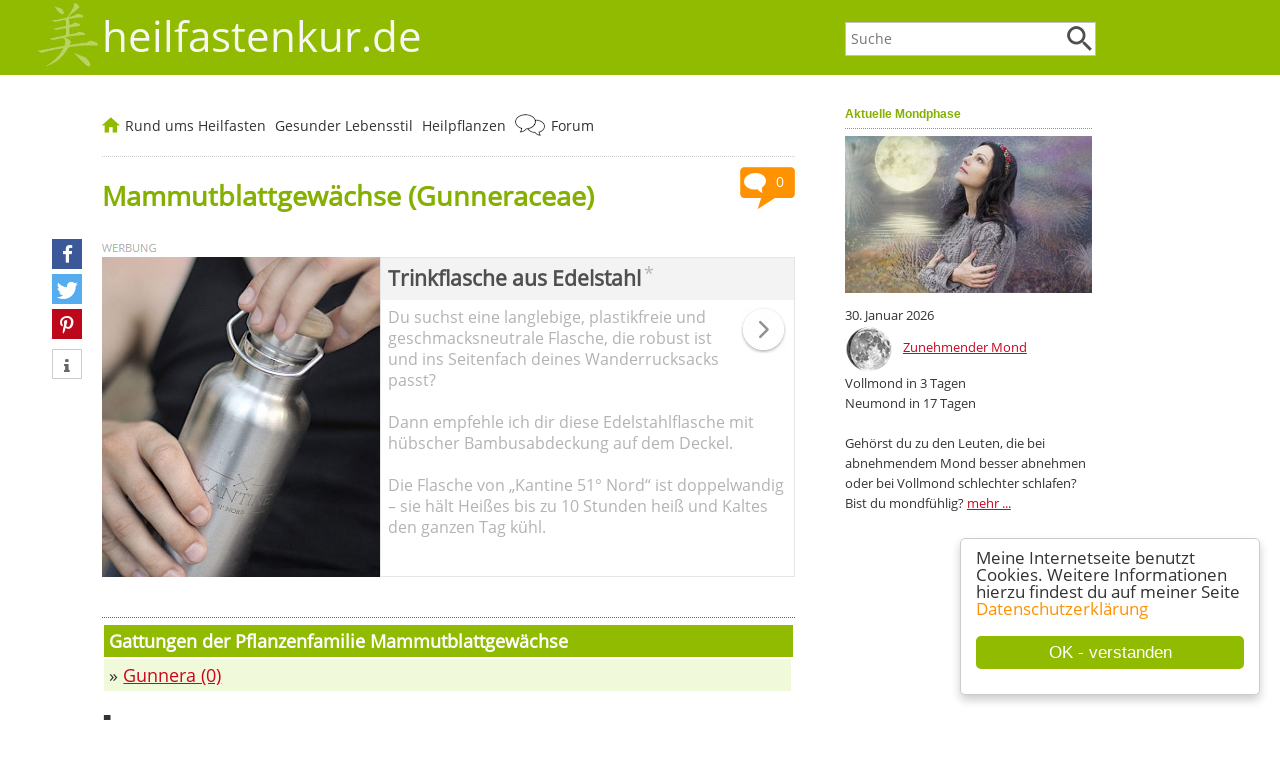

--- FILE ---
content_type: text/html; charset=ISO-8859-1
request_url: https://heilfastenkur.de/pflanzenfamilie-203-Mammutblattgewaechse.htm
body_size: 6809
content:
<!DOCTYPE html>
<html lang="de">
<head>
<title>Mammutblattgewächse - Gunneraceae</title>
<meta http-equiv='content-type' content='text/html; charset=utf-8'>
<link rel='canonical' href='https://heilfastenkur.de/pflanzenfamilie-203-Mammutblattgewaechse.htm'>
<meta http-equiv='X-UA-Compatible' content='IE=edge'>
<meta http-equiv='imagetoolbar' content='no'>
<meta name='keywords' content=''>
<meta name='description' content=''>
<meta name='author' content='Tonia Tünnissen-Hendricks'>
<meta name='robots' content='index, follow'>
<meta name='format-detection' content='telephone=no'>
<meta itemprop='datePublished' content=''>
<meta itemprop='dateModified'  content=''>
<meta property='og:image' content='https://heilfastenkur.de/'>
<meta rel='image_src' 		href='https://heilfastenkur.de/'>
<link href='/includes/shariff/shariff.complete.css' rel='stylesheet'>
<link rel='stylesheet' type='text/css' href='../includes/format-51.css'>
<link rel='stylesheet' type='text/css' media='all and (max-device-width: 480px)' href='../includes/formatmobile-51.css'>
<meta name=viewport content='width=device-width, initial-scale=1'>
<link rel='shortcut icon' href='../favicon.ico' type='image/x-icon'>
<script type='text/javascript'>
window.cookieconsent_options = {
message: 'Meine Internetseite benutzt Cookies. Weitere Informationen hierzu findest du auf meiner Seite',
dismiss: 'OK - verstanden',
learnMore: 'Datenschutzerklärung',
link: '/datenschutz.htm',
theme: '/cookie-hinweis'
};
</script>
<script type='text/javascript' src='/cookie-hinweis.js'></script>
</head>

<body>
<div class='logozeilemobile'>
<div class='menubuttonanzeigen'><a href='javascript:toggleNavigation()'><img border='0' src='/images/Menu-Button.png' alt='Menu' title='Menu'></a></div>
<div class='menubuttonanzeigen'><a href='javascript:toggleForum()'><img border='0' src='/images/Button-Forum.png' alt='Forum(Login/Logout)' title='Forum (Login/Logout)'></a></div>
<div class='suchbuttonanzeigen'><a href='javascript:toggleSuchfeld()'><img border='0' src='/images/Button-Lupe.png' alt='Website durchsuchen' title='Website durchsuchen'></a></div>
<a href='/'>
<img border='0' src='/images/heilfastenkur-de-schriftzug.png' alt='... das Forum für Heilfasten-Freunde' title='... das Forum für Heilfasten-Freunde' style='margin-left:10px; margin-top:10px;'></a>
</div>
<script language='JavaScript' type='text/javascript'>
	function toggleForum(){
 		if (document.getElementById('forumfeld').style.display == 'block') {
	  	document.getElementById('forumfeld').style.display = 'none';
 		} else {
			document.getElementById('forumfeld').style.display = 'block';
     document.getElementById('suchfeld').style.display = 'none';
	  	document.getElementById('navigation').style.display = 'none';
		}
	}
</script>
<div id='forumfeld' class='forenboxmobile'><form action='/forum/modules.php' method='post' style='margin-top:3px;'><input type='hidden' name='op' value='login'><input type='hidden' name='name' value='Your_Account'><input type='hidden' name='neuer_login' value='true'><font class='menufarbe'>Login für Foren-Benutzer:</font><br><div style='margin-top:0px; margin-left:7px; margin-right:14px;'><b>Benutzername:</b><br><input type='text' name='uname' class='eingabefelder' maxlength='25'><br><br><b>Passwort:</b><br><input type='password' name='pass' class='eingabefelder' maxlength='20'></div><div style='margin-top:14px; margin-left:5px; margin-bottom:14px;'><input class='abschickfeld' type='submit' value='Login'></div><a href='../forum/modules.php?name=Your_Account&amp;op=pass_lost' class='menu'> Passwort weg?</a><br><a href='../forum/modules.php?name=Your_Account&amp;op=new_user' class='menu'> Neuer User? ... jetzt anmelden</a><br><a href='../forum/modules.php?name=Forums' class='menu'> Zum Forum</a><br></form></div>
<div class='ausblenden' style='background-color:#91bb01;'>
<div class='logoschriftzugzeile'>
<div class='ausblenden'><div class='suchfeldbox'><form name='suche' action='/suche-heilfasten.php' style='margin-top:0px;'><input type='text' class='eingabefeld' placeholder='Suche' name='suchtext' value=''><div class='lupenstyle'><input type='image' value='Suche starten' src='/images/Lupe.png' data-pin-nopin='true'></div>
</form>
</div>
</div>
<div style='float:left; margin-left:-68px;'><a href='/'><img alt='heilfastenkur.de' src='/images/heilfastenkur-de.jpg' style='width:68px; height:70px; margin-top:0px;' title='heilfastenkur.de'></a></div><a href='/' style='text-decoration:none;'><font class='logoschrift'>heilfastenkur.de</font></a>
</div>
</div>
<div style='clear:left;'></div>
<div id='flex-container'><aside id='asidenavi'><div class='ausblenden'>
<div style='width:100%; margin-top:5px; margin-bottom:20px; border: 0px solid #c0c1c2;'>
<div class='ueberschriftbox'>Aktuelle Mondphase</div>
<a href='/54-Spielen-die-Mondphasen-beim-Fasten-eine-Rolle.htm'><img alt='Spielen die Mondphasen beim Fasten eine Rolle?' src='/images/Mondphasen.jpg' style='width:100%; height:auto; margin-top:0px;' title='Spielen die Mondphasen beim Fasten eine Rolle?'></a><div class='sideboxstyle'>30. Januar 2026<br><img src='/images/mondphasen/mond149.png' style='width:3rem; height:3rem; margin-right:10px; vertical-align:middle;' alt='<a href="/54-Spielen-die-Mondphasen-beim-Fasten-eine-Rolle.htm">Zunehmender Mond</a>'><a href="/54-Spielen-die-Mondphasen-beim-Fasten-eine-Rolle.htm">Zunehmender Mond</a><br>Vollmond in 3 Tagen<br>Neumond in 17 Tagen<br><br>Gehörst du zu den Leuten, die bei abnehmendem Mond besser abnehmen oder bei Vollmond schlechter schlafen? Bist du mondfühlig? <a href='/54-Spielen-die-Mondphasen-beim-Fasten-eine-Rolle.htm'>mehr ...</a></div>
</div>
</div>
<script>var cms_editieren='pflanzen_familien.php?aktion=editieren&id=203'</script><script language='JavaScript' type='text/javascript'>
	function toggleNavigation(){
 		if (document.getElementById('navigation').style.display == 'block') {
	  	document.getElementById('navigation').style.display = 'none';
 		} else {
			document.getElementById('navigation').style.display = 'block';
			document.getElementById('forumfeld').style.display = 'none';
      document.getElementById('suchfeld').style.display = 'none';
		}
	}
</script>
<div id='navigation' class='navilinksbox'>
<div class='navilinkseinaus'>
<div style='margin-bottom:7px; padding-left:5px;'><b>Rund ums Heilfasten</b></div><a href='/55-Gute-Gruende-zum-Fasten.htm' class='menukopf'>Was bringt eine Heilfastenkur?</a><a href='/57-Wer-darf-fasten-Wer-sollte-nicht-fasten.htm' class='menukopf'>Wer darf fasten?</a><a href='/103-Entlastungstage-erleichtern-den-Einstieg-ins-Fasten.htm' class='menukopf'>Entlastungstage VOR der Fastenkur</a><a href='/58-Fasten-Anleitungen-fuer-das-richtige-Fasten-zu-Hause.htm' class='menukopf'>Fasten-Anleitungen</a><a href='/78-Fastenbrechen-und-Aufbautage.htm' class='menukopf'>Fastenbrechen / Aufbautage</a><a href='/118-Fastenkrisen-und-wie-sie-sich-verhindern-lassen.htm' class='menukopf'>Fastenkrisen</a><a href='/33-Verschiedene-Varianten-zur-Darmentleerung-beim-Fasten.htm' class='menukopf'>Darmentleerung beim Heilfasten</a><a href='/77-Mittel-und-Helferlein-zur-Entgiftung.htm' class='menukopf'>Mittel zur Entgiftung</a><a href='/139-Entschlacken-und-Entgiften-mit-Hilfe-einer-Fasten-Kur.htm' class='menukopf'>Entschlacken heißt ...</a><a href='/175-Detox-Kur-was-ist-das-eigentlich.htm' class='menukopf'>Detox - was ist das?</a><a href='/forum/modules.php?name=Forums' class='menukopf'>Heilfasten-Forum <img alt='Heilfasten-Forum' src='/images/Sprechblasen.png' style='vertical-align:middle; width: 30px; height: 25px; margin-top:-4px; margin-right:2px;' title='Heilfasten-Forum'></a>
<a href='/31-Haeufige-Fragen-zum-Heilfasten.htm' class='menukopf'>Häufige Fragen zum Heilfasten</a><a href='/buecherliste-1-Buecher-und-Reportagen-zum-Thema-Heilfasten-und-Fasten.htm' class='menukopf'>Reportagen & Bücher</a><a href='/138-Die-Fastenzeit-und-ihr-religioeser-Hintergrund.htm' class='menukopf'>Religiöse Fastenzeit</a><a href='/5-Besinnliches-zum-Heilfasten.htm' class='menukopf'>Besinnliches zum Heilfasten</a><a href='/146-News-und-Aktuelle-Infos-was-gibt-s-Neues-bei-heilfastenkur-de.htm' class='menukopf'>NEU & AKTUELL</a><a href='/kurhaeuser.html' class='menukopf'>Heilfasten-K(Urlaub) <img alt='Heilfasten-K(Urlaub)' src='/images/Sonne.png' style='vertical-align:middle; width: 25px; height: 25px; margin-top:-4px; margin-right:2px;' title='Heilfasten-K(Urlaub)'></a>
<div style='margin-bottom:7px; margin-top:16px; padding-left:5px;'><b>Gesunder Lebensstil</b></div><a href='/153-Wie-wichtig-ist-ein-ausgeglichener-Saeure-Basen-Haushalt-fuer-unsere-Gesundheit.htm' class='menukopf'>Säure-Basen-Haushalt</a><a href='/97-Bewegung-und-Sport-bring-mehr-Schwung-in-dein-Leben.htm' class='menukopf'>Bewegung & Sport</a><a href='/140-Nordic-Walking-Fitness-auf-finnische-Art-hilft-prima-beim-abnehmen.htm' class='menukopf'>Nordic Walking</a><a href='/88-Wie-berechne-ich-mein-Idealgewicht.htm' class='menukopf'>Gewichtsformeln (BMI, etc.)</a><a href='/32-Wasser-Unser-Lebenselixier-Warum-ist-Viel-Trinken-so-wichtig.htm' class='menukopf'>Wasserhaushalt</a><a href='/164-Salz-ist-gesund-und-lebenswichtig.htm' class='menukopf'>Salz ist gesund und wichtig!</a><a href='https://gesund-speisen.de' target='_blank' class='menukopf'>gesund-speisen.de</a><div style='margin-bottom:7px; margin-top:16px; padding-left:5px;'><b>Pflanzenheilkunde</b></div><a href='/heilpflanzen-und-heilkraeuter.htm' class='menukopf'>Heilpflanzen und Kräuter von A-Z</a><a href='/79-Beruehmte-Kraeuterkundige-im-Laufe-der-Jahrtausende.htm' class='menukopf'>Berühmte Kräuterkundige</a><a href='https://botanio.de' target='_blank' class='menukopf'>Meine Gartenseite: botanio.de</a><br><br></div>
</div>
</aside><article class='textbreite'>
<div class='menupunktzeile'>
<div style='float:left;'>
<a href='/'><img alt='Startseite' src='/images/Home.png' style='vertical-align:middle; width: 18px; height: 16px; margin-top:-4px; margin-right:1px;' title='Startseite'></a>
<a href='javascript:toggleHeilfastenkurbox("heilfastenkurbox")' class='menuoben'>Rund ums Heilfasten</a>
<div id='heilfastenkurbox' class='aufklappbar' style='display:none'><div class='nav-channel-arrow-left'></div>
<div style='float:left;'><a href='/55-Gute-Gruende-zum-Fasten.htm' class='aufgeklappt'>Warum fasten?</a><br><a href='/57-Wer-darf-fasten-Wer-sollte-nicht-fasten.htm' class='aufgeklappt'>Wer darf fasten?</a><br><a href='/103-Entlastungstage-erleichtern-den-Einstieg-ins-Fasten.htm' class='aufgeklappt'>Entlastungstage</a><br><a href='/58-Fasten-Anleitungen-fuer-das-richtige-Fasten-zu-Hause.htm' class='aufgeklappt'>Fasten-Anleitungen</a><br><a href='/78-Fastenbrechen-und-Aufbautage.htm' class='aufgeklappt'>Fastenbrechen</a><br></div>
<div style='float:left; border-left:#f1f1f1 2px solid; margin-left:20px; padding-left:20px;'><a href='/118-Fastenkrisen-und-wie-sie-sich-verhindern-lassen.htm' class='aufgeklappt'>Fastenkrisen</a><br><a href='/33-Verschiedene-Varianten-zur-Darmentleerung-beim-Fasten.htm' class='aufgeklappt'>Darmentleerung</a><br><a href='/77-Mittel-und-Helferlein-zur-Entgiftung.htm' class='aufgeklappt'>Mittel zur Entgiftung</a><br><a href='/139-Entschlacken-und-Entgiften-mit-Hilfe-einer-Fasten-Kur.htm' class='aufgeklappt'>Entschlacken heißt ...</a><br><a href='/175-Detox-Kur-was-ist-das-eigentlich.htm' class='aufgeklappt'>Detox - was ist das?</a><br><a href='/forum/modules.php?name=Forums'><img alt='Heilfasten-Forum' src='/images/Sprechblasen.png' style='vertical-align:middle; width: 30px; height: 25px; margin-top:-4px; margin-right:2px;' title='Heilfasten-Forum'></a> 
<a href='/forum/modules.php?name=Forums' class='aufgeklappt'>Heilfasten-Forum</a><br>
</div>
<div style='float:left; border-left:#f1f1f1 2px solid; margin-left:20px; padding-left:20px;'><a href='/31-Haeufige-Fragen-zum-Heilfasten.htm' class='aufgeklappt'>Häufige Fragen</a><br><a href='/buecherliste-1-Buecher-und-Reportagen-zum-Thema-Heilfasten-und-Fasten.htm' class='aufgeklappt'>Reportagen & Bücher</a><br><a href='/138-Die-Fastenzeit-und-ihr-religioeser-Hintergrund.htm' class='aufgeklappt'>Religiöse Fastenzeit</a><br><a href='/5-Besinnliches-zum-Heilfasten.htm' class='aufgeklappt'>Besinnliches</a><br><a href='/146-News-und-Aktuelle-Infos-was-gibt-s-Neues-bei-heilfastenkur-de.htm' class='aufgeklappt'>NEU & AKTUELL</a><br><a href='/kurhaeuser.html'><img alt='Heilfasten-K(Urlaub)' src='/images/Sonne.png' style='vertical-align:middle; width: 25px; height: 25px; margin-top:-4px; margin-right:2px;' title='Heilfasten-K(Urlaub)'></a> 
<a href='/kurhaeuser.html' class='aufgeklappt'>Heilfasten-K(Urlaub)</a><br>
</div>
<div style='clear:left;'></div>
<p style='margin-top:25px; width:100%; text-align:right; font-size: 0.8rem; margin-bottom:-10px;'>... zur <a href='/'>Startseite</a></p></div>
</div>
<div style='float:left;'>
<a href='javascript:toggleLebensstilbox("lebensstilbox")' class='menuoben'>Gesunder Lebensstil</a>
<div id='lebensstilbox' class='aufklappbar' style='display:none'><div class='nav-channel-arrow-left'></div>
<div style='float:left;'><a href='/153-Wie-wichtig-ist-ein-ausgeglichener-Saeure-Basen-Haushalt-fuer-unsere-Gesundheit.htm' class='aufgeklappt'>Säure-Basen-Haushalt</a><br><a href='/97-Bewegung-und-Sport-bring-mehr-Schwung-in-dein-Leben.htm' class='aufgeklappt'>Bewegung & Sport</a><br><a href='/140-Nordic-Walking-Fitness-auf-finnische-Art-hilft-prima-beim-abnehmen.htm' class='aufgeklappt'>Nordic Walking</a><br></div>
<div style='float:left; border-left:#f1f1f1 2px solid; margin-left:20px; padding-left:20px;'><a href='/88-Wie-berechne-ich-mein-Idealgewicht.htm' class='aufgeklappt'>Gewichtsformeln (BMI, etc.)</a><br><a href='/32-Wasser-Unser-Lebenselixier-Warum-ist-Viel-Trinken-so-wichtig.htm' class='aufgeklappt'>Wasserhaushalt</a><br><a href='/164-Salz-ist-gesund-und-lebenswichtig.htm' class='aufgeklappt'>Salz ist gesund und wichtig!</a><br><a href='https://gesund-speisen.de' target='_blank' class='aufgeklappt'>Meine Ernährungsseite: gesund-speisen.de</a><br></div>
<div style='clear:left;'></div>
<p style='margin-top:25px; width:100%; text-align:right; font-size: 0.8rem; margin-bottom:-10px;'>... zur <a href='/'>Startseite</a></p></div>
</div>
<div style='float:left;'>
<a href='javascript:toggleHeilpflanzenbox("heilpflanzenbox")' class='menuoben'>Heilpflanzen</a>
<div id='heilpflanzenbox' class='aufklappbar' style='display:none'><div class='nav-channel-arrow-left'></div>
<div><a href='/heilpflanzen-und-heilkraeuter.htm' class='aufgeklappt'>Heilpflanzen und Kräuter von A-Z</a><br><a href='/79-Beruehmte-Kraeuterkundige-im-Laufe-der-Jahrtausende.htm' class='aufgeklappt'>Berühmte Kräuterkundige</a><br><a href='https://botanio.de' target='_blank' class='aufgeklappt'>Meine Gartenseite: botanio.de</a><br></div>
<p style='margin-top:25px; width:100%; text-align:right; font-size: 0.8rem; margin-bottom:-10px;'>... zur <a href='/'>Startseite</a></p></div>
</div>
<div style='float:left;'>
<a href='/forum/modules.php?name=Forums'><img alt='Heilfasten-Forum' src='/images/Sprechblasen.png' style='vertical-align:middle; width: 30px; height: 25px; margin-top:-4px; margin-right:2px;' title='Heilfasten-Forum'></a> 
<a href='/forum/modules.php?name=Forums' class='menuoben'>Forum</a>
</div>
<div style='clear:left;'></div>
</div>
<script language='JavaScript' type='text/javascript'>
	function toggleHeilfastenkurbox(){
 		if (document.getElementById('heilfastenkurbox').style.display == 'block') {
	  	document.getElementById('heilfastenkurbox').style.display = 'none';
 		} else {
			document.getElementById('heilfastenkurbox').style.display = 'block';
     document.getElementById('lebensstilbox').style.display = 'none';
	  	document.getElementById('heilpflanzenbox').style.display = 'none';
		}
	}
</script>
<script language='JavaScript' type='text/javascript'>
	function toggleLebensstilbox(){
 		if (document.getElementById('lebensstilbox').style.display == 'block') {
	  	document.getElementById('lebensstilbox').style.display = 'none';
 		} else {
			document.getElementById('lebensstilbox').style.display = 'block';
     document.getElementById('heilfastenkurbox').style.display = 'none';
	  	document.getElementById('heilpflanzenbox').style.display = 'none';
		}
	}
</script>
<script language='JavaScript' type='text/javascript'>
	function toggleHeilpflanzenbox(){
 		if (document.getElementById('heilpflanzenbox').style.display == 'block') {
	  	document.getElementById('heilpflanzenbox').style.display = 'none';
 		} else {
			document.getElementById('heilpflanzenbox').style.display = 'block';
     document.getElementById('lebensstilbox').style.display = 'none';
	  	document.getElementById('heilfastenkurbox').style.display = 'none';
		}
	}
</script>
<div class='ausblenden2'>
<script language='JavaScript' type='text/javascript'>
	function toggleSuchfeld(){
 		if (document.getElementById('suchfeld').style.display == 'block') {
	  	document.getElementById('suchfeld').style.display = 'none';
 		} else {
			document.getElementById('suchfeld').style.display = 'block';
	  	document.getElementById('forumfeld').style.display = 'none';
	  	document.getElementById('navigation').style.display = 'none';
		}
	}
</script>
<form name='suche' action='/suche-heilfasten.php' style='margin-top:3px;'><div id='suchfeld' class='suchfeldeinaus'>
heilfastenkur.de durchsuchen:<br>
<input type='text' class='eingabefeld' placeholder='Suche' name='suchtext' value=''><div class='lupenstyle'><input type='image' value='Suche starten' src='/images/Lupe.png' data-pin-nopin='true'></div>
</div>
</form>
</div>
<div style='float:right; margin-top:10px;'><a href='#Kommentaranker'><img alt='Kommentare' src='/images/Kommentarblase.png' style='width:55px; height:45px;' title='Kommentare'></a><div style='margin-left:25px; margin-top:-53px;'><div style='width:29px; text-align:center;'><a href='#Kommentaranker' style='text-decoration:none;'><font class='kleinweiss' style='font-size: 0.9rem;'>0</font></a></div></div></div><h1>Mammutblattgewächse (Gunneraceae)</h1>
<div class='socialmediabuttonbox'>
<div class='shariff' data-theme='standard' data-services=[&quot;facebook&quot;,&quot;twitter&quot;,&quot;pinterest&quot;,&quot;info&quot;] data-orientation='vertical'>
</div>
<script async src='/includes/shariff/shariff.complete.js'></script>
</div>
<style>
	@media screen and (max-width: 600px) {
		#infobereich123 {
			display: block !important;
			height: auto !important;
		}
		#infobereich123 > div {
			display: block !important;
			width: 100% !important;
			height: auto !important;
		}
	}
	</style><div style='width:100%; color:#b3b3b3; font-size:11px; margin-bottom:-5px;'><img src='/images/we.png' alt='weiter ...' title='weiter ...'></div><div id='infobereich123' style='display:table; width:100%; height:320px; box-sizing:border-box; margin-bottom:40px;'><div style='display:table-cell; width:40%; height:320px; vertical-align:top; box-sizing:border-box;'><a href='https://www.amazon.de/dp/B07JMDGDYL/ref=nosim?tag=heilfastenkur-21' target='_blank' rel='nofollow'><img src='/images/produkte/Trinkflasche-aus-Edelstahl-2200.jpg' alt='Trinkflasche aus Edelstahl' title='Trinkflasche aus Edelstahl' style='width:100%; height:320px!important; object-fit:cover; display:block;'></a></div><div style='display:table-cell; width:60%; height:320px; vertical-align:top; border:1px solid #e5e5e5; box-sizing:border-box;'><div style='background-color:#f3f3f3; padding:7px; box-sizing:border-box;'><a href='https://www.amazon.de/dp/B07JMDGDYL/ref=nosim?tag=heilfastenkur-21' target='_blank' rel='nofollow' style='text-decoration:none;'><span style='font-size:21px; color:#4f4f4f; line-height:25px; font-weight:bold;'>Trinkflasche aus Edelstahl</span></a><sup style='vertical-align:6px; margin-left:3px;'><a href='#fussnote_produktlink' style='text-decoration:none; color:#b6b4b4; font-size:18px;'>*</a></sup></div><div style='padding:7px; font-size:16px; color:#b3b3b3; line-height:21px; box-sizing:border-box; height:273px; overflow:auto;'><a href='https://www.amazon.de/dp/B07JMDGDYL/ref=nosim?tag=heilfastenkur-21' target='_blank' rel='nofollow' style='float:right; margin:0 0 7px 7px; display:block;'><img src='/images/pfeil-im-kreis.png' alt='weiter ...' title='weiter ...'></a><a href='https://www.amazon.de/dp/B07JMDGDYL/ref=nosim?tag=heilfastenkur-21' target='_blank' rel='nofollow' style='text-decoration:none; color:#b3b3b3; display:block;'>
	Du suchst eine langlebige, plastikfreie und geschmacksneutrale Flasche, die robust ist und ins Seitenfach deines Wanderrucksacks passt?<br><br>

	Dann empfehle ich dir diese Edelstahlflasche mit hübscher Bambusabdeckung auf dem Deckel.<br><br>

	Die Flasche von „Kantine 51° Nord“ ist doppelwandig – sie hält Heißes bis zu 10 Stunden heiß und Kaltes den ganzen Tag kühl.</a><div style='clear:both;'></div></div></div></div><table summary='Gattungen der Pflanzenfamilie Mammutblattgewächse' border='0' cellpadding='2' cellspacing='2' width='100%' style='border-top-width:1px; border-top-color:#5c7903; border-top-style:dotted; padding-top:5px; margin-top:12px;'>
<tr><td width='100%' class='tabtitelzeile' colspan='4' style='padding-left:5px; padding-right:10px; text-align:left;'><b>Gattungen der Pflanzenfamilie Mammutblattgewächse</b></td></tr>
<tr><td valign='top' class='tabtextzeile' style='padding-left:5px; padding-right:5px; text-align:left;'>&raquo; <a href='pflanzengattung-827-Gunnera.htm'>Gunnera (0)</a></td>
</tr>
</table>
<br><font class='kapitaelchen'>I</font>n meiner Datenbank habe ich zur Zeit <b>1 Gattungen mit 0 Arten</b> der Familie der Mammutblattgewächse erfasst.<br><br><a name='Kommentaranker'></a><br><br><h2>0 Kommentare zu diesem Artikel</h2><br><br>
<form action='kommentar.php' method='post'>
<input type='hidden' name='id' value='203'>
<input type='hidden' name='bereich' value='pflanzen_familien'>
<input type='hidden' name='backlink' value='/pflanzenfamilie-203-Mammutblattgewaechse.htm'>
<h2>Dein Kommentar zu diesem Artikel</h2>... eigene Erfahrungen, Ergänzungen, Anmerkungen, Fragen, etc.<br><br>
Dein Vorname oder Pseudonym:<br><font class='hellgrau'>wird veröffentlicht</font><br><input type='text' name='name' size='35' class='eingabefelder'><br>
<br>Dein Kommentar:<br><font class='hellgrau'>wird veröffentlicht</font><br><div style='padding-right:22px;'><textarea rows='8' style='width:100%;' class='texteingabefeld' name='kommentar'></textarea><br>
</div><br><input type='checkbox' name='datenschutzerklaerung'> Ich habe die <a href='/datenschutz.htm'>Datenschutzerklärung</a> gelesen, insbesondere den Absatz <a href='/datenschutz.htm#Kommentarfunktion'>Kommentarfunktion auf dieser Internetseite</a>, und erkläre mich damit einverstanden!<br><input type='hidden' name='soll_ergebnis' value='c9f0f895fb98ab9159f51fd0297e236d'>
<br>Berechne: vier + vier = <br><font class='hellgrau'>als Ziffern, dies ist eine Sicherheitsabfrage gegen Spam</font><br><input type='text' name='ist_ergebnis' size='3' class='eingabefelder'><br>
<p>Dein Kommentar wird erst nach einer Prüfung durch mich freigeschaltet und ist dann öffentlich für jedermann lesbar.</p><input type='submit' value='Kommentar senden' style='width:100%;' class='abschickfeld'>
</form><br><br><br>
</article></div>
<div style='clear:right;'></div><div class='menupunkteunten'>
<h2>Möchtest du mehr Infos auf heilfastenkur.de entdecken?</h2><b>Rund ums Heilfasten</b><br><div class='entdeckerboxen'><a href='/55-Gute-Gruende-zum-Fasten.htm' class='aufgeklappt'>Was bringt eine Heilfastenkur?</a><br><a href='/57-Wer-darf-fasten-Wer-sollte-nicht-fasten.htm' class='aufgeklappt'>Wer darf fasten?</a><br><a href='/103-Entlastungstage-erleichtern-den-Einstieg-ins-Fasten.htm' class='aufgeklappt'>Entlastungstage VOR der Fastenkur</a><br><a href='/58-Fasten-Anleitungen-fuer-das-richtige-Fasten-zu-Hause.htm' class='aufgeklappt'>Fasten-Anleitungen</a><br><a href='/78-Fastenbrechen-und-Aufbautage.htm' class='aufgeklappt'>Fastenbrechen / Aufbautage</a><br><a href='/118-Fastenkrisen-und-wie-sie-sich-verhindern-lassen.htm' class='aufgeklappt'>Fastenkrisen</a><br></div><div class='entdeckerboxen'><a href='/33-Verschiedene-Varianten-zur-Darmentleerung-beim-Fasten.htm' class='aufgeklappt'>Darmentleerung beim Heilfasten</a><br><a href='/77-Mittel-und-Helferlein-zur-Entgiftung.htm' class='aufgeklappt'>Mittel zur Entgiftung</a><br><a href='/139-Entschlacken-und-Entgiften-mit-Hilfe-einer-Fasten-Kur.htm' class='aufgeklappt'>Entschlacken heißt ...</a><br><a href='/175-Detox-Kur-was-ist-das-eigentlich.htm' class='aufgeklappt'>Detox - was ist das?</a><br><a href='/forum/modules.php?name=Forums'><img alt='Heilfasten-Forum' src='/images/Sprechblasen.png' style='vertical-align:middle; width: 30px; height: 25px; margin-top:-4px; margin-right:2px;' title='Heilfasten-Forum'></a> 
<a href='/forum/modules.php?name=Forums' class='aufgeklappt'>Heilfasten-Forum</a><br>
<a href='/31-Haeufige-Fragen-zum-Heilfasten.htm' class='aufgeklappt'>Häufige Fragen zum Heilfasten</a><br></div><div class='entdeckerboxen'><a href='/buecherliste-1-Buecher-und-Reportagen-zum-Thema-Heilfasten-und-Fasten.htm' class='aufgeklappt'>Reportagen & Bücher</a><br><a href='/138-Die-Fastenzeit-und-ihr-religioeser-Hintergrund.htm' class='aufgeklappt'>Religiöse Fastenzeit</a><br><a href='/5-Besinnliches-zum-Heilfasten.htm' class='aufgeklappt'>Besinnliches zum Heilfasten</a><br><a href='/146-News-und-Aktuelle-Infos-was-gibt-s-Neues-bei-heilfastenkur-de.htm' class='aufgeklappt'>NEU & AKTUELL</a><br><a href='/kurhaeuser.html'><img alt='Heilfasten-K(Urlaub)' src='/images/Sonne.png' style='vertical-align:middle; width: 25px; height: 25px; margin-top:-4px; margin-right:2px;' title='Heilfasten-K(Urlaub)'></a> 
<a href='/kurhaeuser.html' class='aufgeklappt'>Heilfasten-K(Urlaub)</a><br>
</div><div style='clear:left;'><br></div><b>Gesunder Lebensstil</b><br><div class='entdeckerboxen'><a href='/153-Wie-wichtig-ist-ein-ausgeglichener-Saeure-Basen-Haushalt-fuer-unsere-Gesundheit.htm' class='aufgeklappt'>Säure-Basen-Haushalt</a><br><a href='/97-Bewegung-und-Sport-bring-mehr-Schwung-in-dein-Leben.htm' class='aufgeklappt'>Bewegung & Sport</a><br><a href='/140-Nordic-Walking-Fitness-auf-finnische-Art-hilft-prima-beim-abnehmen.htm' class='aufgeklappt'>Nordic Walking</a><br></div><div class='entdeckerboxen'><a href='/88-Wie-berechne-ich-mein-Idealgewicht.htm' class='aufgeklappt'>Gewichtsformeln (BMI, etc.)</a><br><a href='/32-Wasser-Unser-Lebenselixier-Warum-ist-Viel-Trinken-so-wichtig.htm' class='aufgeklappt'>Wasserhaushalt</a><br></div><div class='entdeckerboxen'><a href='/164-Salz-ist-gesund-und-lebenswichtig.htm' class='aufgeklappt'>Salz ist gesund und wichtig!</a><br><a href='https://gesund-speisen.de' target='_blank' class='aufgeklappt'>gesund-speisen.de</a><br></div><div style='clear:left;'><br></div><b>Pflanzenheilkunde</b><br><div class='entdeckerboxen'><a href='/heilpflanzen-und-heilkraeuter.htm' class='aufgeklappt'>Heilpflanzen und Kräuter von A-Z</a><br></div><div class='entdeckerboxen'><a href='/79-Beruehmte-Kraeuterkundige-im-Laufe-der-Jahrtausende.htm' class='aufgeklappt'>Berühmte Kräuterkundige</a><br></div><div class='entdeckerboxen'><a href='https://botanio.de' target='_blank' class='aufgeklappt'>Meine Gartenseite: botanio.de</a><br></div><div style='clear:left;'><br></div><h2>Was bedeutet ein Sternchen hinter einem Link?</h2><div class='fussnote_partnerprogramm' id='fussnote_produktlink'>*) Bei dieser Verlinkung handelt es sich um einen sogenannten Affiliate-Link. Das bedeutet, der Link führt dich zu einem meiner Partnerprogramme. Falls du aufgrund dieser Verlinkung dort etwas bestellst, erhalte ich von meinem Partner als Dankeschön für diese Produktempfehlung eine Provision. Dies hat für Dich selbstverständlich keinerlei Auswirkungen auf den Preis. Du unterstützt damit den Erhalt, den weiteren Ausbau und die Pflege meiner Internetseite. Vielen Dank :-)<br><br><br><br></div><a href='/'><img border='0' src='/images/Home-Button.png' alt='Startseite' title='Startseite' style='margin-top:-4px;'></a> 
<font class='kontakt'>
<a href='/' class='menukontakt'>HOME</a> |
<a href='/kontakt.htm' class='menukontakt'>Kontakt</a> |
<a href='/impressum.htm' class='menukontakt'>Impressum</a> |
<a href='/datenschutz.htm' class='menukontakt'>Datenschutz</a> |
<a href='/haftungsausschluss.htm' class='menukontakt'>Haftungsausschluss</a>
</font>
</div>
<div class='pfeilnachoben'>
<a href='#top' style='text-decoration:none;'><img src='/images/nach-oben-springen.png' title='zum Seitenanfang' alt='zum Seitenanfang'></a>
</div>
<div class='fussnote'>
<div class='logoschriftzugzeile'>
<div class='toniabildbox'><a href='/56-Tonia-Tuennissen-Autorin-von-heilfastenkur-de.htm'><img alt='Tonia Tünnissen' src='/images/Tonia-Tuennissen-Hendricks-Autorin-der-Seite-heilfastenkur-de.jpg' style='width:100%; height:auto;' title='Tonia Tünnissen'></a>
<div style='margin-top:-50px;'><a href='/56-Tonia-Tuennissen-Autorin-von-heilfastenkur-de.htm' style='text-decoration:none;'><font class='fotounterschrift'>Tonia Tünnissen</font></a></div><div style='margin-top:-55px; margin-bottom:-15px;'><font class='fotounterschriftzeile2'>Autorin von heilfastenkur.de</font></div></div>
<a href='/' style='text-decoration:none;'><font class='logoschrift'>heilfastenkur.de</font></a>
<div class="kleinweiss" style="padding-bottom:100px;">
	© 2001-2024 by <a href="http://heilfastenkur.de"><font class="kleinweiss"><u>heilfastenkur.de</u></font></a> und Lizenzgebern. Alle Rechte vorbehalten. Alle Bilder und Texte auf dieser Seite sind Eigentum der jeweiligen Besitzer und dürfen ohne deren Einwilligung weder kopiert noch sonstwie weiter verwendet werden.<br>
	<br>
	Bildernachweise siehe: <a href="/impressum.htm"><font class="kleinweiss"><u>Impressum</u></font></a></div></div>
</div>
</div>
</div>
</body>
</html>


--- FILE ---
content_type: text/css
request_url: https://heilfastenkur.de/cookie-hinweis.css
body_size: 742
content:
.cc_banner-wrapper{z-index:9001;position:relative}
.cc_container 
.cc_btn{cursor:pointer;text-align:center;font-size:0.6em;transition:font-size 200ms;line-height:1em}
.cc_container 
.cc_message{font-size:0.6em;transition:font-size 200ms;margin:0;padding:0;line-height:1.5em}
.cc_container 
.cc_logo{display:none;text-indent:-1000px;overflow:hidden;width:100px;height:22px;background-size:cover;background-image:url();opacity:0.9;transition:opacity 200ms}
.cc_container 
.cc_logo:hover,
.cc_container 
.cc_logo:active{opacity:1}@media screen and (min-width: 500px){.cc_container .cc_btn{font-size:0.8em}.cc_container .cc_message{font-size:0.8em}}@media screen and (min-width: 768px){.cc_container .cc_btn{font-size:1em}.cc_container .cc_message{font-size:1em;line-height:1em}}@media screen and (min-width: 992px){.cc_container .cc_message{font-size:1em}}@media print{.cc_banner-wrapper,.cc_container{display:none}}
.cc_container{position:fixed;left:0;right:0;bottom:0;overflow:hidden;padding:10px 15px 50px}
.cc_container 
.cc_btn{padding:8px 16px;background-color:#f1d600;position:absolute;bottom:10px;left:15px;right:15px;text-align:center}@media screen and (min-width: 500px){
	.cc_container{left:initial;right:20px;bottom:25px;width:300px;padding-bottom:77px}
	.cc_container 
	.cc_btn{right:15px;bottom:25px}
	.cc_container 
	.cc_logo{display:block;position:absolute;bottom:8px;left:calc(50% - 50px)}}@media screen and (min-width: 768px){
		.cc_container{padding-bottom:77px}
		.cc_container 
		.cc_message{font-size:1em}}
	.cc_container{background:#fff;color:#999;font-size:17px;font-family:"Helvetica Neue Light", "HelveticaNeue-Light", "Helvetica Neue", Calibri, Helvetica, Arial;box-sizing:border-box;border:1px solid #ccc}
	.cc_container ::-moz-selection{background:#ff5e99;color:#fff;text-shadow:none}
	.cc_container .cc_btn,.cc_container 
	.cc_btn:visited{color:#FFF;background-color:#91BB01;/* Button */transition:background 200ms ease-in-out,color 200ms ease-in-out,box-shadow 200ms ease-in-out;-webkit-transition:background 200ms ease-in-out,color 200ms ease-in-out,box-shadow 200ms ease-in-out;border-radius:5px;-webkit-border-radius:5px}
.cc_container 
.cc_btn:hover,
.cc_container 
.cc_btn:active{background-color:#FF9200;color:#FFF}/* Button Mouseover */
.cc_container a,
.cc_container a:visited{text-decoration:none;color:#FF9200;/* Textfarbe Link */transition:200ms color}
.cc_container a:hover,
.cc_container a:active{color:#555}@-webkit-keyframes fadeInRight{0%{opacity:0;-webkit-transform:translateX(20px);transform:translateX(20px)}100%{opacity:1;-webkit-transform:translateX(0);transform:translateX(0)}}@keyframes fadeInRight{0%{opacity:0;-webkit-transform:translateX(20px);-ms-transform:translateX(20px);transform:translateX(20px)}100%{opacity:1;-webkit-transform:translateX(0);-ms-transform:translateX(0);transform:translateX(0)}}

.cc_container{-webkit-animation-duration:0.6s;animation-duration:0.6s;-webkit-animation-fill-mode:both;animation-fill-mode:both;-webkit-animation-duration:0.8s;-moz-animation-duration:0.8s;-o-animation-duration:0.8s;animation-duration:0.8s;-webkit-animation-fill-mode:both;-moz-animation-fill-mode:both;-o-animation-fill-mode:both;animation-fill-mode:both;-webkit-animation-name:fadeInRight;animation-name:fadeInRight}@media screen and (min-width: 500px){.cc_container{border-radius:5px;box-shadow:0px 5px 10px rgba(0,0,0,0.2)}}